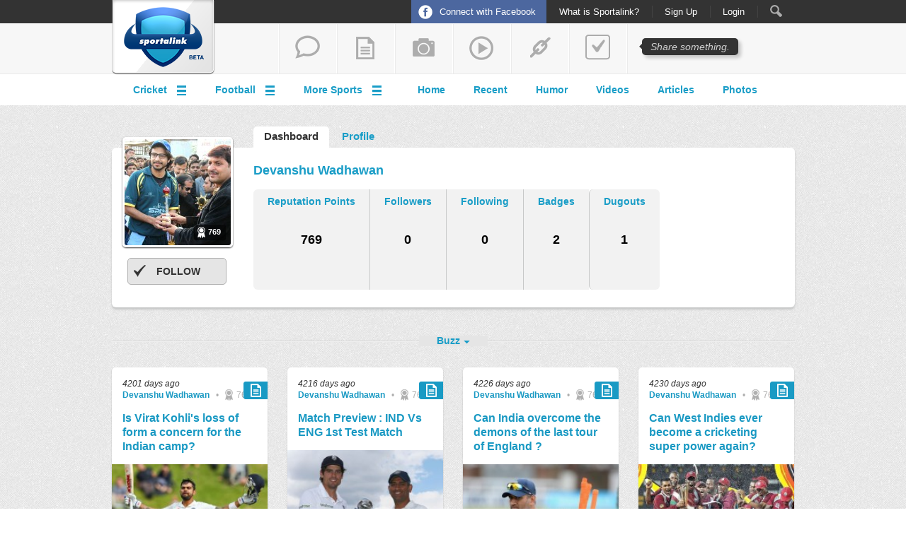

--- FILE ---
content_type: text/html; charset=UTF-8
request_url: http://www.sportalink.com/user/devanshu_wadhawan
body_size: 12156
content:
<!DOCTYPE html>
<html lang="en">
<head>
    <meta content="text/html;charset=utf-8" http-equiv="Content-Type">
    <meta content="utf-8" http-equiv="encoding">
    <meta name="google-site-verification" content="SxqUacbALUFg0JhZCeVO-WdpTkrA-I5BYe__9Bo0ESA" />
    
                <title>Welcome to Sportalink</title>            <meta charset="utf-8" />
            <meta name="robots" content="index,follow" />
            <meta name="googlebot" content="index,follow" />
            <meta name="keywords" content="Sportalink | Sports News | Live Scores | Sports Schedules" />            <meta name="description" content="Sportalink - Hangout place for sports fans" />            <meta property="og:title" content="Welcome to Sportalink"/>
            <meta property="og:type" content="website"/>
            <meta property="og:url" content="http://www.sportalink.com/user/devanshu_wadhawan"/>
            <meta property="og:image" content="http://dressingroom.sportalink.com/sportalink_logo.jpg"/>
            <meta property="og:site_name" content="Sportalink"/>
            <meta property="fb:app_id" content="336917439742064"/>
            <meta property="og:description" content="Sportalink - Hangout place for sports fans"/>
            <link rel="image_src" href="http://dressingroom.sportalink.com/sportalink_logo.jpg" />
        <link rel="shortcut icon" href="http://www.sportalink.com/assets/inc/favicon.ico"/>
    <link type="text/css" rel="stylesheet" href="http://www.sportalink.com/assets/inc/styles/styles.css?105"/>
      <!--[if lt IE 9]>
    	 <script type="text/javascript" src="http://www.sportalink.com/assets/inc/js/html5.js?11"></script>
    <![endif]-->
	<!--[if lte IE 8]>
             <link type="text/css" rel="stylesheet" href="http://www.sportalink.com/assets/inc/styles/styles-ie.css"/>
    	 <script type="text/javascript" src="http://www.sportalink.com/assets/inc/js/html5.js?11"></script>
	<![endif]-->
	<!--[if IE 7]>
         <link type="text/css" rel="stylesheet" href="http://www.sportalink.com/assets/inc/styles/styles-ie7.css"/>
	<![endif]-->
	<!--[if IE 6]>
    <link type="text/css" rel="stylesheet" href="http://www.sportalink.com/assets/inc/styles/styles-ie6.css"/>
        <script type="text/javascript" src="http://www.sportalink.com/assets/inc/js/pngfix.js"></script>
	<![endif]-->
<script type="text/javascript">

  var _gaq = _gaq || [];
  _gaq.push(['_setAccount', 'UA-38570524-1']);
  _gaq.push(['_setDomainName', 'www.sportalink.com']);
  _gaq.push(['_trackPageview']);

  (function() {
    var ga = document.createElement('script'); ga.type = 'text/javascript'; ga.async = true;
    ga.src = ('https:' == document.location.protocol ? 'https://ssl' : 'http://www') + '.google-analytics.com/ga.js';
    var s = document.getElementsByTagName('script')[0]; s.parentNode.insertBefore(ga, s);
  })();
</script>
<script type="text/javascript">
var fb_param = {};
fb_param.pixel_id = '6006809195806';
fb_param.value = '0.00';
(function(){
  var fpw = document.createElement('script');
  fpw.async = true;
  fpw.src = '//connect.facebook.net/en_US/fp.js';
  var ref = document.getElementsByTagName('script')[0];
  ref.parentNode.insertBefore(fpw, ref);
})();
</script>
<noscript><img height="1" width="1" alt="" style="display:none" src="https://www.facebook.com/offsite_event.php?id=6006809195806&amp;value=0" /></noscript>
</head><body>
<noscript>
	<h1 style="color:#fff;margin-left:38%;padding-top:8px;">You need to enable Javascript.</h1>
	<style type="text/css">
		#wrap-all { display:none; }
	</style>
</noscript>
<div id="wrap-all">
<div id="fb-root"></div>
<script>(function(d, s, id) {
  var js, fjs = d.getElementsByTagName(s)[0];
  if (d.getElementById(id)) return;
  js = d.createElement(s); js.id = id;
  js.src = "//connect.facebook.net/en_GB/all.js#xfbml=1";
  fjs.parentNode.insertBefore(js, fjs);
}(document, 'script', 'facebook-jssdk'));</script>
<script>!function(d,s,id){var js,fjs=d.getElementsByTagName(s)[0];if(!d.getElementById(id)){js=d.createElement(s);js.id=id;js.src="//platform.twitter.com/widgets.js";fjs.parentNode.insertBefore(js,fjs);}}(document,"script","twitter-wjs");</script>
<!-- Popup Box -->
<div id="popup-overlay"></div>
<div id="image-capture-send" style="display: none">http://www.sportalink.com/send_image</div>
<div id="profile-capture-send" style="display: none">http://www.sportalink.com/send_profile_image</div>
<div id="dugout-profile-capture-send" style="display: none">http://www.sportalink.com/send_dugout_profile_image</div>
<div id="user-access-links" style="display: none"><a href="http://www.sportalink.com/connect_facebook?ref_url=http%3A%2F%2Fwww.sportalink.com%2Fuser%2Fdevanshu_wadhawan" class="fbconnect-main-button">Signup with Facebook</a></div>

<div id="image-capture-output" style="display: none">http://www.sportalink.com/assets/images/users/staging</div>
<div id="first-time-msg" style="display: none;">Welcome to Sportalink.<br><br>Sportalink is a social platform for die-hard sports fans.<br><br>Please take a <a href="http://www.sportalink.com/intro" target="_blank">quick tour</a> to get up and running on Sportalink and learn how you can WIN EXCITING CRICKET MERCHANDISE in April and May this year.<br><br>Excited? Lets get on with the tour right away.<br><br>Once you are done, come back and join the fun.</div>

<div id="page-capture" style="display: none">user</div>

<div id="popup-message-modal">
	<div class="popup-modal-heading">
		<h3>NOTIFICATION</h3>
		<a href="#" id="popup-message-modal-close">Close</a>
	</div>
	<div class="popup-modal-content">
		<p></p>
                <div class="share-error-post"></div>
	</div>
	<div class="popup-modal-actions">
                <input type="submit" name="yes" value="OK" id="modal-flag-ok-btn" class="button" />
	</div>
</div>



<div id="popup-modal">
	<div class="popup-modal-heading">
		<h3>NOTIFICATION</h3>
		<a href="#" id="popup-modal-close">Close</a>
	</div>
	<div class="popup-modal-content">
		<p></p>
                <div class="share-error-post"></div>
            <div class="enter-load-show" style="display:none;position:relative;min-height:160px" >
                <img src="http://www.sportalink.com/assets/inc/images/sb.gif" style="position:absolute;top:30%;left:35%;z-index: 999999;"/>
            </div>
	</div>
	<div class="popup-modal-actions">
                <form action="http://www.sportalink.com/remove/item" method="post" accept-charset="utf-8">
                <input type="submit" name="yes" value="yes" id="modal-yes-btn" class="button" />
                <input type="submit" name="no" value="no" id="modal-no-btn" class="button" />
                </form>	</div>
</div>

<!-- Delete Popup -->

<div id="popup-flag-modal">
	<div class="popup-modal-heading">
		<h3>NOTIFICATION</h3>
		<a href="#" id="popup-flag-modal-close">Close</a>
	</div>
	<div class="popup-modal-content">
		<p></p>
                <div class="share-error-post"></div>
            <div class="enter-load-show" style="display:none;position:relative;min-height:160px" >
                <img src="http://www.sportalink.com/assets/inc/images/sb.gif" style="position:absolute;top:30%;left:35%;z-index: 999999;"/>
            </div>
	</div>
	<div class="popup-modal-actions">
                <form action="http://www.sportalink.com/flag/item" method="post" accept-charset="utf-8">
                <input type="submit" name="yes" value="yes" id="modal-flag-yes-btn" class="button" />
                <input type="submit" name="no" value="no" id="modal-flag-no-btn" class="button" />
                </form>	</div>
</div>

<!-- Flag Popup -->


<!-- Log In Popup -->
<div id="login-box">
    <div class="login-content">
        <div class="popuplogo">Sportalink</div>
        <!--<h1 class="popupTitle">LOG IN </h1>-->
        <h1 class="popupTitle">LOG IN /</h1><h3 class="popupsmallTitle"><a href="javascript:ForgotPassword('')">forgot password?</a></h3>
        <a href="#" class="closepopup" id="closeloginpbtn">Close</a>

        <!-- Login Form -->
        <div class="clear popupform" style="padding-left:120px;">
                <form action="http://www.sportalink.com/login/login_process" method="post" accept-charset="utf-8">
                <h3>email address</h3>
                <div class="popupinput">
                <input type="text" name="email" value="" id="email" class="clearValue"  />
                </div>
                <h3>password</h3>
                <div class="popupinput">
                <input type="password" name="password" value="" id="password" class="clearValue"  />
                </div>
                
                <input type="submit" name="submitlogin" value="" id="submitlogin" class="letmein-btn"  />
</form>        </div>
        <div class="enter-load-show" style="display:none;position:relative;min-height:160px;width:350px;clear:both;" >
            <img src="http://www.sportalink.com/assets/inc/images/sb.gif" style="position:absolute;top:15%;left:50%;z-index: 999999;"/>
        </div>
        <!-- and Login Form -->
    </div>
    
</div>
<!-- Log In Popup -->

<!-- ReSend Popup -->
<div id="resend-code-box">
    <div class="login-content">
        <div class="popuplogo">Sportalink</div>
        <h3 class="popupsmallTitle" style="padding-left:20px;">RESEND ACTIVATION CODE</h3>
        <a href="#" class="closepopup" id="closeresendpbtn">Close</a>

        <!-- Login Form -->
        <div class="clear popupform" style="padding-left:30px;">
                <form action="http://www.sportalink.com/activate_user/resend_activation_form" method="post" accept-charset="utf-8">
                <h3>email address used for signup</h3>
                <div class="popupinput">
                <input type="text" name="resendemail" value="" id="resendemail" class="clearValue"  />
                </div>
                
                <input type="submit" name="submitresend" value="" id="submitresendid" class="letmein-btn"  />
                
<input type="hidden" name="sendcode" value="sendcode" />
</form>        </div>
        <div class="enter-load-show" style="display:none;position:relative;min-height:160px;width:350px;clear:both;" >
            <img src="http://www.sportalink.com/assets/inc/images/sb.gif" style="position:absolute;top:15%;left:27%;z-index: 999999;"/>
        </div>
        <!-- and Login Form -->
    </div>
</div>
<!-- Resend Popup -->

<!-- Forgot Password Popup -->
<div id="forgot-password-box">
    <div class="login-content">
        <div class="popuplogo">Sportalink</div>
        <h3 class="popupsmallTitle" style="padding-left:20px;">SEND PASSWORD RESET EMAIL</h3>
        <a href="#" class="closepopup" id="closeforgotpbtn">Close</a>

        <!-- Login Form -->
        <div class="clear popupform" style="padding-left:30px;">
                <form action="http://www.sportalink.com/activate_user/resend_password_form" method="post" accept-charset="utf-8">
                <h3>Enter your registered email</h3>
                <div class="popupinput">
                <input type="text" name="resendpassword" value="" id="resendpassword" class="clearValue"  />
                </div>
                
                <input type="submit" name="submitresendpassword" value="" id="submitresendpasswordid" class="letmein-btn"  />
                
<input type="hidden" name="sendcode" value="sendcode" />
</form>        </div>
        <div class="enter-load-show" style="display:none;position:relative;min-height:160px;width:350px;clear:both;" >
            <img src="http://www.sportalink.com/assets/inc/images/sb.gif" style="position:absolute;top:15%;left:27%;z-index: 999999;"/>
        </div>
        <!-- and Login Form -->
    </div>
</div>
<!-- Forgot Password Popup -->

<!-- Sign Up Popup -->
<div id="signup-box">
    <div class="signup-content">
        <div class="popuplogo">Sportalink</div>
        <h1 class="popupTitle">SIGN UP /</h1><h3 class="popupsmallTitle"><a href="javascript:ReSend('')">resend activation code</a></h3>
        <a href="#" class="closepopup" id="closesignupbtn">Close</a>

        <!-- Sign Up Form -->
        <div class="clear popupform" style="padding-left:100px;">
              <form action="http://www.sportalink.com/signup/create_user" method="post" accept-charset="utf-8">
              <h3>first name</h3>
              <div class="popupinput">
              <input type="text" name="signup_firstname" value="" id="signup_firstname" class="clearValue" maxlength="100"  />
              </div>
              <h3>last name</h3>
              <div class="popupinput">
              <input type="text" name="signup_lastname" value="" id="signup_lastname" class="clearValue" maxlength="100"  />
              </div>
              <h3>email address</h3>
              <div class="popupinput">
              <input type="text" name="signup_email" value="" id="signup_email" class="clearValue" maxlength="100"  />
              </div>
              <h3>password</h3>
              <div class="popupinput">
              <input type="password" name="signup_password" value="" id="signup_password" class="clearValue" maxlength="100"  />
              </div>
              <input type="submit" name="let-me-in" value="" id="submitsignup" class="letmein-btn" />
            </form>
        </div>
        <div class="enter-load-show" style="display:none;position:relative;min-height:160px;width:350px;clear:both;" >
            <img src="http://www.sportalink.com/assets/inc/images/sb.gif" style="position:absolute;top:15%;left:50%;z-index: 999999;"/>
        </div>
        <!-- and Sign Up Form -->

    </div>
</div>
<!-- Sign Up Popup -->


        <!-- Search Form -->
	<div id="search-bar">
		<div class="wrapper">
                    <form action="http://www.sportalink.com/search_results" method="get" accept-charset="utf-8">
<input type="text" name="query" value="Search within Sportalink" id="query" class="text searchclearValue lookupbuzz"  />
<input type="submit" class="submit" name="searchval" value="" />                                <p id="search-bar-close"><a href="#" class="search-bar-close">Close</a></p>	
                                <div id="search-bar-filter">
                                    <a href="#" id="SearchChangeButton">Change</a>
                                    <div id="SearchChangeMenu" class="dropdown">
                                            <ul>
                                                    <li><a href="#" id="SearchBuzz">Buzz</a></li>
                                                    <li><a href="#" id="SearchUsers">Users</a></li>
                                                    <li><a href="#" id="SearchDugouts">Dugouts</a></li>
                                            </ul>
                                    </div>
                                </div>
				</form>                    
                    
                    
                    
                    
<!--			<form method="get" action="#">
				<label for="search-input">Search SportaLink.com</label>
				<input type="text" class="text" name="search" id="search-input" placeholder="Search SportaLink.com" />
				<input type="submit" class="submit" value="Search" />
				<p id="search-bar-close"><a href="#" class="search-bar-close">Close</a></p>	
				<div id="search-bar-filter">
					<a href="#" id="SearchChangeButton">Change</a>
					<div id="SearchChangeMenu" class="dropdown">
						<ul>
							<li><a href="#">Buzz</a></li>
							<li><a href="#">Users</a></li>
							<li><a href="#">Dugouts</a></li>
						</ul>
					</div>
				</div>		
			</form>-->
		</div>
	</div>
	<!-- end Search Form -->

   <header id="page-header">
		<div class="wrapper">
                        
<!--                    <nav id="member-nav">
				<ul>
					<li><a href="#" class="search search-bar-toggle">Search</a></li>
					<li><a href="#" class="notifications">Notifications <span>12</span></a></li>
					<li><a href="#" class="username">Username</a></li>
					<li><a href="#" class="logout">Logout</a></li>
				</ul>
			</nav>-->
                    
                       
                            <!-- Login Navigation -->
			<nav id="member-nav">
                                <!--<div style="position:absolute;top:5px;left:165px;" class="fb-like" data-href="https://www.facebook.com/sportalink" data-send="false" data-layout="button_count" data-width="100" data-show-faces="false"></div>-->
                                <!--<div style="position:absolute;top:5px;left:265px;"><a href="https://twitter.com/sportalink" class="twitter-follow-button" data-show-screen-name="false" data-show-count="false" data-lang="en">Follow</a></div>-->
				<ul>    
                                        <li class="no-padding"><a href="http://www.sportalink.com/connect_facebook?ref_url=http%3A%2F%2Fwww.sportalink.com%2Fuser%2Fdevanshu_wadhawan" class="facebook-connect">Connect with Facebook</a></li><li><a href="http://www.sportalink.com/intro" class="username">What is Sportalink?</a></li><li><a href="javascript:SignUp('')" class="username">Sign Up</a></li><li><a href="javascript:LogIn('')" class="username">Login</a></li>                                        <li><a href="#" title="Search" class="search search-bar-toggle">Search</a></li>
				</ul>	
			</nav>
			<!-- end Login Navigation -->

                         
                        <h1 id="logo"><a href="http://www.sportalink.com/">Sportalink</a></h1>
                        			
                        
                        
			<!-- Search Form -->
                        			<!-- and Search Form -->
		
		</div>
    </header><!-- Share Bar -->
                <div id="header-share">
		<div class="wrapper">
			<nav id="share-nav">
<!--				<ul>
                                        <li><a href="#" class="share-question no-login" title="add a text">add a text</a></li>
                                        <li><a href="#" class="share-video no-login" title="share a video">share a video</a></li>
					<li><a href="#" class="share-link no-login" title="share a link">share a link</a></li>
				</ul>
				<p class="tooltip" style="right:80px;" title="Click the tabs on the left to share">Share something.<span class="arrow"></span></p>-->
                                <ul>
                                        <li><a href="#" class="share-question no-login" title="start a thread">start a thread</a></li>
					<li><a href="#" class="share-text no-login" title="add a blog post">add a blog post</a></li>
					<li><a href="#" class="share-photo no-login" title="add a photo">add a photo</a></li>
					<li><a href="#" class="share-video no-login" title="share a video">share a video</a></li>
					<li><a href="#" class="share-link no-login" title="share a link">share a link</a></li>
					<li><a href="#" class="share-agreedisagree no-login" title="add a poll">add a poll</a></li>
				</ul>
                                <p class="tooltip" title="Click the tabs on the left to share">Share something.<span class="arrow"></span></p>
                                <!--<p class="tooltiponleft" style="right:680px;" title="Click here to participate in the 20-20 Contest"><a href="http://www.sportalink.com/share/11083944/20-20-contest-grand-prize">20-20 Contest</a></p>-->
                                <!--<p class="tooltiptopten" title="Click the tabs on the left to see the top 10" style="display:none;">Top 10 of the day<span class="arrow"></span></p>-->
			</nav>
		</div>
                <div class="val-suggestion" style="display:none">http://www.sportalink.com/autocomplete/suggestions</div>
                <div class="page-capture-send" style="display:none">nosend</div>
	</div>
        	<!-- and Share Bar -->



                <!-- share text -->

                                <div id="share-text-content" class="share-bar">
					<form action="http://www.sportalink.com/set_content/for_form_text" enctype="multipart/form-data" method="post" accept-charset="utf-8">
					
						<div class="content-fields">

                                                        <div class="field catch-image">
							</div>

                                                        <div class="field">
								<label for="title1">Blog Title *</label>
                                                                <input type="text" name="title1" value="" id="title1" class="text" maxlength="200"  />
							</div>

                                                        

							<div class="field">
								<label for="post1">Post *</label>
                                                                <textarea name="post1" cols="40" rows="25" id="post1" ></textarea>
                                                                <div class="share-error-post"></div>
							</div>





							<div class="field">
                                                                <label for="adda1">Dugout *</label><a href="#" class="ask-dugout" style="text-decoration: underline;padding-left: 10px; padding-bottom: 10px;font-style: italic;color:#BCBCBC;">(What's a dugout?)</a><input type="text" name="adda1" value="" id="adda1" class="text" maxlength="120"  />
                                                            <div class="enter-load-show" style="display:none;position:relative;min-height:160px" >
                                                                <img src="http://www.sportalink.com/assets/inc/images/sb.gif" style="position:absolute;top:30%;left:35%;z-index: 999999;"/>
                                                            </div>
							</div>
                                                        <div class="field">
                                                                                                                                <input type="submit" name="addtextsubmit" class="submit" value="Create a Post" />
                                                                <input type="button" name="addtextcancel" class="cancel" value="Cancel" />
                                                                                                                        </div>

						</div>

					</form>
				</div>
				<!-- end share text -->

				<!-- share photo -->
				<div id="share-photo-content" class="share-bar">
					<form action="http://www.sportalink.com/set_photo" enctype="multipart/form-data" method="post" accept-charset="utf-8">

						<div class="content-fields">

                                                        <div class="field catch-image">
							</div>

                                                        <div class="field">
								<label for="title2">Photo Title *</label>
                                                                <input type="text" name="title2" value="" id="title2" class="text" maxlength="200"  />
							</div>

                                                                                                                <div class="field">
								<label for="caption2">Add a note (optional)</label>
								<textarea name="caption2" cols="40" rows="5" id="caption2" ></textarea>
                                                                <div class="share-error-post"></div>
							</div>

							<div class="field">
                                                                <label for="adda2">Dugout *</label><a href="#" class="ask-dugout" style="text-decoration: underline;padding-left: 10px; padding-bottom: 10px;font-style: italic;color:#BCBCBC;">(What's a dugout?)</a><input type="text" name="adda2" value="" id="adda2" class="text" maxlength="120"  />
<!--								<label for="adda2">Dugout</label>
								<input type="text" class="text" name="adda2" id="adda2" />-->
                                                            <div class="enter-load-show" style="display:none;position:relative;min-height:160px" >
                                                                <img src="http://www.sportalink.com/assets/inc/images/sb.gif" style="position:absolute;top:30%;left:35%;z-index: 999999;"/>
                                                            </div>
							</div>

                                                         <div class="field">
                                                                                                                                <input type="submit" name="addtextsubmit" class="submit" value="Add a Photo" />
                                                                <input type="button" name="addtextcancel" class="cancel" value="Cancel" />
                                                                                                                        </div>

						</div>

					</form>
				</div>
				<!-- end share photo -->

				<!-- share video -->
				<div id="share-video-content" class="share-bar">
					<form action="http://www.sportalink.com/set_video" method="post" accept-charset="utf-8">

						<div class="content-fields">

							<div class="field">
								<label for="videourl3">Video URL&nbsp;</label>
								<label for="videourl3">(please paste the Youtube url you want to share) *</label>
                                                                <input type="text" name="videourl3" value="" id="videourl3" class="text catchvidPaste" maxlength="1000"  />
                                                                <div class="load-show" style="display:none;position:relative;min-height:160px" >
                                                                    <img src="http://www.sportalink.com/assets/inc/images/sb.gif" style="position:absolute;top:30%;left:35%;z-index: 999999;"/>
                                                                </div>
							</div>

							<div class="field parsed-content">

								<div class="images">
									<p class="controls">
										<a href="#" class="prev" title="Previous">Previous</a>
										<span class="total">1/5</span>
										<a href="#" class="next" title="Next">Next</a>
									</p>
								</div>

								<div class="content">
                                                                        <div class="label" style="padding-bottom: 10px;font-style: italic;color:#BCBCBC;"></div>
									<div class="title edit"></div>
									<div class="description edit_area"></div>
								</div>

							</div>

                                                                                                                <div class="field">
								<label for="caption3">Add a note (optional)</label>
								<textarea name="caption3" cols="40" rows="5" id="caption3" ></textarea>
                                                                <div class="share-error-post"></div>
							</div>

							<div class="field">
                                                                <label for="adda3">Dugout *</label><a href="#" class="ask-dugout" style="text-decoration: underline;padding-left: 10px; padding-bottom: 10px;font-style: italic;color:#BCBCBC;">(What's a dugout?)</a><input type="text" name="adda3" value="" id="adda3" class="text" maxlength="120"  />
                                                            <div class="enter-load-show" style="display:none;position:relative;min-height:160px" >
                                                                <img src="http://www.sportalink.com/assets/inc/images/sb.gif" style="position:absolute;top:30%;left:35%;z-index: 999999;"/>
                                                            </div>
							</div>

                                                         <div class="field">
                                                                                                                                <input type="submit" name="addtextsubmit" class="submit" value="Share a Video" />
                                                                <input type="button" name="addtextcancel" class="cancel" value="Cancel" />
                                                                                                                        </div>

						</div>


					</form>
				</div>
				<!-- end share video -->

				<!-- share link -->
				<div id="share-link-content" class="share-bar">
					<form action="http://www.sportalink.com/set_link" method="post" accept-charset="utf-8">

						<div class="content-fields">

							<div class="field">
								<label for="link4">Link&nbsp;</label>
								<label for="link4">(please paste the link you want to share) *</label>
                                                                <input type="text" name="link4" value="" id="link4" class="text catchPaste" maxlength="1000"  />
                                                                <div class="load-show" style="display:none;position:relative;min-height:160px" >
                                                                    <img src="http://www.sportalink.com/assets/inc/images/sb.gif" style="position:absolute;top:30%;left:35%;z-index: 999999;"/>
                                                                </div>
							</div>

							<div class="field parsed-content">

								<div class="images">
									<p class="controls">
										<a href="#" class="prev" title="Previous">Previous</a>
										<span class="total">1/5</span>
										<a href="#" class="next" title="Next">Next</a>
									</p>
                                                                        <a href="#" style="padding-left: 15px;" class="delete" >remove image</a>
								</div>

								<div class="content">
                                                                        <div class="label" style="padding-bottom: 10px;font-style: italic;color:#BCBCBC;"></div>
									<div class="title edit"></div>
									<div class="description edit_area"></div>
								</div>

							</div>

                                                        <div class="field">
								<label for="caption4">Add a note (optional)</label>
								<textarea name="caption4" cols="40" rows="5" id="caption4" ></textarea>
                                                                <div class="share-error-post"></div>
							</div>

							<div class="field">
                                                                <label for="adda4">Dugout *</label><a href="#" class="ask-dugout" style="text-decoration: underline;padding-left: 10px; padding-bottom: 10px;font-style: italic;color:#BCBCBC;">(What's a dugout?)</a><input type="text" name="adda4" value="" id="adda4" class="text" maxlength="120"  />
                                                            <div class="enter-load-show" style="display:none;position:relative;min-height:160px" >
                                                                <img src="http://www.sportalink.com/assets/inc/images/sb.gif" style="position:absolute;top:30%;left:35%;z-index: 999999;"/>
                                                            </div>
							</div>

                                                         <div class="field">
                                                                                                                                <input type="submit" name="addtextsubmit" class="submit" value="Share a link" />
                                                                <input type="button" name="addtextcancel" class="cancel" value="Cancel" />
                                                                                                                        </div>

						</div>

					</form>
				</div>
				<!-- end share link -->

				<!-- share question -->
				<div id="share-question-content" class="share-bar">
					<form action="http://www.sportalink.com/set_question" method="post" accept-charset="utf-8">

						<div class="content-fields">

							<div class="field">
								<label for="question5">Text *</label>
								<textarea name="question5" cols="40" rows="5" id="question5" ></textarea>
                                                                <div class="share-error-post"></div>
							</div>

							<div class="field">
                                                                <label for="adda5">Dugout *</label><a href="#" class="ask-dugout" style="text-decoration: underline;padding-left: 10px; padding-bottom: 10px;font-style: italic;color:#BCBCBC;">(What's a dugout?)</a><input type="text" name="adda5" value="" id="adda5" class="text" maxlength="120"  />
                                                            <div class="enter-load-show" style="display:none;position:relative;min-height:160px" >
                                                                <img src="http://www.sportalink.com/assets/inc/images/sb.gif" style="position:absolute;top:30%;left:35%;z-index: 999999;"/>
                                                            </div>
							</div>

                                                         <div class="field">
                                                                                                                                <input type="submit" name="addtextsubmit" class="submit" value="Add a Text" />
                                                                <input type="button" name="addtextcancel" class="cancel" value="Cancel" />
                                                                                                                        </div>

						</div>

					</form>
				</div>
				<!-- end share question -->

                                <!-- share answer -->
				<div id="share-answer-content" class="share-bar">
					<form action="http://www.sportalink.com/set_answer" method="post" accept-charset="utf-8">

						<div class="content-fields">

                                                        <div class="field parsed-content">

                                                                <label>Question</label>
								<div class="content">
									<div class="title">
                                                                            Question.
                                                                        </div>
								</div>

							</div>


                                                        <div class="field">
								<label for="answer6">Answer</label>
								<textarea name="answer6" cols="40" rows="10" id="answer6" class="cleditor" ></textarea>
                                                                <div class="share-error-post"></div>
							</div>

							<div class="field">
								<label for="adda6">Dugout</label>
								<input type="text" class="text" name="adda6" id="adda6" />
                                                            <div class="enter-load-show" style="display:none;position:relative;min-height:160px" >
                                                                <img src="http://www.sportalink.com/assets/inc/images/sb.gif" style="position:absolute;top:30%;left:35%;z-index: 999999;"/>
                                                            </div>
							</div>

                                                         <div class="field">
                                                                                                                                <input type="submit" name="addtextsubmit" class="submit" value="Add an Answer" />
                                                                <input type="button" name="addtextcancel" class="cancel" value="Cancel" />
                                                                                                                        </div>

						</div>

					</form>
				</div>
				<!-- end share answer -->

                                <!-- share agree/disagree -->
				<div id="share-agreedisagree-content" class="share-bar">
                                        					<form action="http://www.sportalink.com/set_poll" enctype="multipart/form-data" method="post" accept-charset="utf-8">

						<div class="content-fields">

                                                        <div class="field catch-image">
							</div>

<!--                                                        <div class="field">
								<label for="file2">Select photo</label>
                                                                <input type="hidden" name="MAX_FILE_SIZE" value="2000000">
                                                                <input type="file" class="text" name="file2" id="file2" />
							</div>-->

							<div class="field">
								<label for="question7">Agree-Disagree Poll *</label>
								<textarea name="question7" id="question7" rows="2"></textarea>
                                                                <div class="share-error-post"></div>
							</div>

							<div class="field">
                                                                <label for="adda7">Dugout *</label><a href="#" class="ask-dugout" style="text-decoration: underline;padding-left: 10px; padding-bottom: 10px;font-style: italic;color:#BCBCBC;">(What's a dugout?)</a><input type="text" name="adda7" value="" id="adda7" class="text" maxlength="120"  />
                                                            <div class="enter-load-show" style="display:none;position:relative;min-height:160px" >
                                                                <img src="http://www.sportalink.com/assets/inc/images/sb.gif" style="position:absolute;top:30%;left:35%;z-index: 999999;"/>
                                                            </div>
							</div>

                                                         <div class="field">
                                                                                                                                <input type="submit" name="addtextsubmit" class="submit" value="Add a Poll" />
                                                                <input type="button" name="addtextcancel" class="cancel" value="Cancel" />
                                                                                                                        </div>

						</div>

					</form>
				</div>
				<!-- end share agree/disagree -->

                                                                <div id="header-menus">
                                    <div class="wrapper">

                                            <ul id="header-menus-toggles">
                                                    <li>
                                                            <a href="#" class="toggle"><strong>Cricket</strong></a>
                                                            <ul class="submenu">
                                                                                                                                        <li><a href="http://www.sportalink.com/dugout/11082078/cricket">Cricket Home</a></li>
                                                                                                                                        <li><a href="http://www.sportalink.com/dugout/11082138/indiacricketteam">India - Cricket Team</a></li>
                                                                                                                                        <li><a href="http://www.sportalink.com/dugout/11082361/australiacricketteam">Australia - Cricket Team</a></li>
                                                                                                                                        <li><a href="http://www.sportalink.com/dugout/11082414/southafricacricket">SA - Cricket Team</a></li>
                                                                                                                                        <li><a href="http://www.sportalink.com/dugout/11082607/pakistancricket">Pakistan - Cricket Team</a></li>
                                                                                                                                        <li><a href="http://www.sportalink.com/dugout/11081982/sachintendulkar">Sachin Tendulkar</a></li>
                                                                                                                                        <li><a href="http://www.sportalink.com/dugout/11082065/msdhoni">MS Dhoni</a></li>
                                                                                                                                        <li><a href="http://www.sportalink.com/dugout/11081983/indiaaustraliaseries2013">Ind vs AUS</a></li>
                                                                                                                                        <li><a href="http://www.sportalink.com/dugout/11082800/pakistanvssouthafrica">SA vs PAK</a></li>
                                                            </ul>
                                                    </li>
                                                    <li>
                                                            <a href="#" class="toggle"><strong>Football</strong></a>
                                                            <ul class="submenu">
                                                                                                                                        <li><a href="http://www.sportalink.com/dugout/11081996/football">Football Home</a></li>
                                                                                                                                        <li><a href="http://www.sportalink.com/dugout/11082009/englishpremierleague">English Premier League</a></li>
                                                                                                                                        <li><a href="http://www.sportalink.com/dugout/11082041/championsleague-football">Champions League</a></li>
                                                                                                                                        <li><a href="http://www.sportalink.com/dugout/11082075/laliga">La Liga</a></li>
                                                                                                                                        <li><a href="http://www.sportalink.com/dugout/11082260/bundesliga">Bundesliga</a></li>
                                                                                                                                        <li><a href="http://www.sportalink.com/dugout/11082049/barcelona">Barcelona</a></li>
                                                                                                                                        <li><a href="http://www.sportalink.com/dugout/11082089/realmadrid">Real Madrid</a></li>
                                                                                                                                        <li><a href="http://www.sportalink.com/dugout/11082022/manchesterunited">Manchester United</a></li>
                                                                                                                                        <li><a href="http://www.sportalink.com/dugout/11082052/chelsea">Chelsea</a></li>
                                                                                                                                        <li><a href="http://www.sportalink.com/dugout/11082026/liverpool">Liverpool</a></li>
                                                                                                                                        <li><a href="http://www.sportalink.com/dugout/11082119/arsenal">Arsenal</a></li>
                                                                                                                                        <li><a href="http://www.sportalink.com/dugout/11082122/bayernmunich">Bayern Munich</a></li>
                                                            </ul>
                                                    </li>
                                                    <li>
                                                            <a href="#" class="toggle"><strong>More Sports</strong></a>
                                                            <ul class="submenu">
                                                                                                                                        <li><a href="http://www.sportalink.com/dugout/11081999/tennis">Tennis</a></li>
                                                                                                                                        <li><a href="http://www.sportalink.com/dugout/11082124/formulaone-f1">F1</a></li>
                                                                                                                                        <li><a href="http://www.sportalink.com/dugout/11081997/wwe">WWE</a></li>
                                                                                                                                        <li><a href="http://www.sportalink.com/dugout/11082302/basketball">Basketball</a></li>
                                                                                                                                        <li><a href="http://www.sportalink.com/dugout/11082096/badminton">Badminton</a></li>
                                                            </ul>
                                                    </li>
                                            </ul>

                                            <ul id="header-menus-main">
                                                    <li><a href="http://www.sportalink.com/">Home</a></li>
                                                    <li><a href="http://www.sportalink.com/latest">Recent</a></li>
                                                                                                        <li><a href="http://www.sportalink.com/dugout/11082070/sportshumor">Humor</a></li>
                                                    <li><a href="http://www.sportalink.com/filter?type=video">Videos</a></li>
                                                    <li><a href="http://www.sportalink.com/filter?type=text">Articles</a></li>
                                                    <li><a href="http://www.sportalink.com/filter?type=photo">Photos</a></li>
                                            </ul>

                                    </div>
                            </div>

                <!-- Not Registered -->
                <!--<div class="share-arrow-notr"></div>

                <div class="share-box-notr">

                    <div class="share-form-notr">
                      <form action="#" method="post">
                        <input type="text" name="share" value="Share on SportAdda" class="clearValue" />
                      </form>
                    </div>

                    <nav id="share-nav">
                    	<ul>
                            <li><a href="#" class="share-text-notr"></a></li>
                            <li><a href="#" class="share-photo-notr"></a></li>
                            <li><a href="#" class="share-video-notr"></a></li>
                            <li><a href="#" class="share-link-notr"></a></li>
                            <li><a href="#" class="share-question-notr"></a></li>
                        </ul>
                    </nav>

                </div>
                <h3 class="login-share"><a href="javascript:LogIn('')" title="Login to share">Login to share</a></h3>-->
                <!-- and Not Registered -->

<!--           </div>

        </div>-->
        <!-- end Share -->


    <!-- Page -->
    <article id="page-content">
	<div class="wrapper">
                
                <div id="change-password-box">
                <div class="login-content">
                    <div class="popuplogo">Sportalink</div>
                    <h3 class="popupsmallTitle" style="padding-left:20px;">Change your password</h3>
                    <a href="#" class="closepopup" id="closechangepswdpbtn">Close</a>

                    <!-- Login Form -->
                    <div class="clear popupform" style="padding-left:30px;">
                            <form action="http://www.sportalink.com/activate_user/change_password_form" method="post" accept-charset="utf-8">
                            <h3>Enter current password</h3>
                            <div class="popupinput">
                            <input type="password" name="oldpassword" value="" id="oldpasswordid" class="clearValue"  />
                            </div>
                            <h3>Set new password</h3>
                            <div class="popupinput">
                            <input type="password" name="changepassword" value="" id="changepasswordid" class="clearValue"  />
                            </div>

                            <input type="submit" name="submitchangepassword" value="" id="submitchangepasswordid" class="letmein-btn"  />
</form>                    </div>
                    <div class="enter-load-show" style="display:none;position:relative;min-height:160px;width:350px;clear:both;" >
                        <img src="http://www.sportalink.com/assets/inc/images/sb.gif" style="position:absolute;top:15%;left:27%;z-index: 999999;"/>
                    </div>
                    <!-- and Login Form -->
                </div>
            </div>
            
            
		<div id="user-profile">
			<div id="is-user-pic" style="display: none;">pic</div>
			<div id="profile-page" style="display: none;">no</div>
			<div id="sports-suggestions" style="display: none;">http://www.sportalink.com/autocomplete/sports_suggestions</div>
			<div id="teams-suggestions" style="display: none;">http://www.sportalink.com/autocomplete/teams_suggestions</div>
			<div id="players-suggestions" style="display: none;">http://www.sportalink.com/autocomplete/players_suggestions</div>
                        <div id="user-avatar-action">
				<p class="avatar">
					<a href="http://www.sportalink.com/user/devanshu_wadhawan">
                                            <img src="http://www.sportalink.com/assets/images/users/profile/devanshu_wadhawan_pic_1.jpg" width="150" height="150"/>
                                            					<span class="rating">769</span>
                                        </a>
				</p>
				<p class="user-action"><form action="http://www.sportalink.com/user_action/follow_response" method="post" accept-charset="utf-8">

<input type="hidden" name="userunq" value="devanshu_wadhawan" />
<input type="submit" name="follow_submit" class="user-action-button follow no-login" value="Follow" /></form></p>
			</div>		
			
			<div id="view-about" class="tab-content">
                                <a href="http://www.sportalink.com/user/devanshu_wadhawan"><h4>Devanshu Wadhawan</h4></a>
                                <ul id="adda-box-details" style="margin-top:20px">
				<li>
                                        <a href="http://www.sportalink.com/user/devanshu_wadhawan"><h6>Reputation Points</h6></a>
					<p class="number">769</p>
				</li>
				<li>
					<a href="http://www.sportalink.com/user/devanshu_wadhawan/followers/"><h6>Followers</h6></a>
					<p class="number">0</p>
				</li>
				<li>
					<a href="http://www.sportalink.com/user/devanshu_wadhawan/following/"><h6>Following</h6></a>
					<p class="number">0</p>
				</li>
                                                                <li>
					<a href="http://www.sportalink.com/user/devanshu_wadhawan/badges/"><h6>Badges</h6></a>
					<p class="number">2</p>
				</li>
                                				<li>
					<a href="http://www.sportalink.com/user/devanshu_wadhawan/dugouts/"><h6>Dugouts</h6></a>
					<!--<p class="number"></p>-->
					<p class="number">1</p>
				</li>													
                                </ul>
				
			</div>
			
			<div id="view-sports" class="tab-content" style="display: none">
                                <h4>Profile Id</h4>
                                <div class="text"><p><i>devanshu_wadhawan</i></p></div>
                                <br>
                                <h4>About</h4>
                                <div class="text">
                                        <p><i>A passionate Cricket lover. Studying Human resource Management at IIM Ranchi</i></p>				</div>
                                <br>
				<h4>Favorite Sports</h4>
				<div class="text">
                                        <p><i>Cricket, Tennis,</i></p>				</div>
                                <br>
                                <h4>Favorite Teams</h4>
				<div class="text">
					<p><i>Indian Cricket Team, Koklata Knight Riders - KKR, Chennai Super Kings - CSK,</i></p>				</div>
                                <br>
                                <h4>Favorite Players</h4>
				<div class="text">
					<p><i>Virat Kohli, MS Dhoni, AB de Villiers, Hashim Amla, Sachin Tendulkar,</i></p>				</div>
			</div>
			
			<ul id="user-profile-tabs">
				<li><a href="#view-about">Dashboard</a></li>
				<li><a href="#view-sports">Profile</a></li>
			</ul>
			
                        					
		</div><div class="buzz-heading">
        <div class="inline">
                
                <a href="#" id="BuzzChangeButton">Buzz</a>                    
                                                    <div id="BuzzChangeMenu" class="dropdown">
                            <ul>
                                    <li><a href="http://www.sportalink.com/user/devanshu_wadhawan/filter?type=text">Blog</a></li>
                                    <li><a href="http://www.sportalink.com/user/devanshu_wadhawan/filter?type=video">Video</a></li>
                                    <li><a href="http://www.sportalink.com/user/devanshu_wadhawan/filter?type=photo">Photo</a></li>
                                                                        <li><a href="http://www.sportalink.com/user/devanshu_wadhawan/filter?type=opinion">Poll</a></li>
                                    <li><a href="http://www.sportalink.com/user/devanshu_wadhawan/filter?type=question">Thread</a></li>
                                    <li><a href="http://www.sportalink.com/user/devanshu_wadhawan">All</a></li>
                            </ul>
                    </div>
                                                        </div>
</div>

<div id="feeds-small"><div class="rel_items_column" id="first_multi_col">                        <div class="feed-content-two-col">
                                <div class="heading">
                                        <div class="info">
                                                <p>
                                                    <em>
                                                        4201 days ago                                                    </em>
                                                </p>
                                                <p><a href="http://www.sportalink.com/user/devanshu_wadhawan">Devanshu Wadhawan</a> <span class="bull">&bull;</span> <span class="rating">769</span></p>
                                        </div>
                                        <span class="icontype text">Text</span>
                                </div>
                                <div class="body">
                                        <div class="text">
                                                                                        <h3><a href="http://www.sportalink.com/share/11087524/is-virat-kohlis-loss-of-form-a-concern-for-the-in">Is Virat Kohli's loss of form a concern for the Indian camp?</a></h3>
                                        </div>
                                        <p class="image-clip" style="max-height:200px;"><a href="http://www.sportalink.com/share/11087524/is-virat-kohlis-loss-of-form-a-concern-for-the-in"><img src="http://www.sportalink.com/assets/images/users/000/004/000004799_scl_thumb.jpg" alt="Is Virat Kohli's loss of form a concern for the Indian camp?" class="full-related-width"/></a></p>
                                </div>
                        </div>

                                            <div class="feed-content-two-col">
                                <div class="heading">
                                        <div class="info">
                                                <p>
                                                    <em>
                                                        4236 days ago                                                    </em>
                                                </p>
                                                <p><a href="http://www.sportalink.com/user/devanshu_wadhawan">Devanshu Wadhawan</a> <span class="bull">&bull;</span> <span class="rating">769</span></p>
                                        </div>
                                        <span class="icontype text">Text</span>
                                </div>
                                <div class="body">
                                        <div class="text">
                                                                                        <h3><a href="http://www.sportalink.com/share/11087479/can-bangladesh-ever-become-a-cricketing-superpower">Can Bangladesh ever become a Cricketing superpower?</a></h3>
                                        </div>
                                        <p class="image-clip" style="max-height:200px;"><a href="http://www.sportalink.com/share/11087479/can-bangladesh-ever-become-a-cricketing-superpower"><img src="http://www.sportalink.com/assets/images/users/000/004/000004757_scl_thumb.jpg" alt="Can Bangladesh ever become a Cricketing superpower?" class="full-related-width"/></a></p>
                                </div>
                        </div>

                                            <div class="feed-content-two-col">
                                <div class="heading">
                                        <div class="info">
                                                <p>
                                                    <em>
                                                        4253 days ago                                                    </em>
                                                </p>
                                                <p><a href="http://www.sportalink.com/user/devanshu_wadhawan">Devanshu Wadhawan</a> <span class="bull">&bull;</span> <span class="rating">769</span></p>
                                        </div>
                                        <span class="icontype text">Text</span>
                                </div>
                                <div class="body">
                                        <div class="text">
                                                                                        <h3><a href="http://www.sportalink.com/share/11087428/where-did-it-go-wrong-for-sunrisers-hyderabad-in-i">Where did it go wrong for SunRisers Hyderabad in IPL 2014</a></h3>
                                        </div>
                                        <p class="image-clip" style="max-height:200px;"><a href="http://www.sportalink.com/share/11087428/where-did-it-go-wrong-for-sunrisers-hyderabad-in-i"><img src="http://www.sportalink.com/assets/images/users/000/004/000004710_scl_thumb.jpg" alt="Where did it go wrong for SunRisers Hyderabad in IPL 2014" class="full-related-width"/></a></p>
                                </div>
                        </div>

                    </div> <div class="rel_items_column" id="second_multi_col">                        <div class="feed-content-two-col">
                                <div class="heading">
                                        <div class="info">
                                                <p>
                                                    <em>
                                                        4216 days ago                                                    </em>
                                                </p>
                                                <p><a href="http://www.sportalink.com/user/devanshu_wadhawan">Devanshu Wadhawan</a> <span class="bull">&bull;</span> <span class="rating">769</span></p>
                                        </div>
                                        <span class="icontype text">Text</span>
                                </div>
                                <div class="body">
                                        <div class="text">
                                                                                        <h3><a href="http://www.sportalink.com/share/11087511/match-preview-ind-vs-eng-1st-test-match">Match Preview : IND Vs ENG 1st Test Match</a></h3>
                                        </div>
                                        <p class="image-clip" style="max-height:200px;"><a href="http://www.sportalink.com/share/11087511/match-preview-ind-vs-eng-1st-test-match"><img src="http://www.sportalink.com/assets/images/users/000/004/000004786_scl_thumb.jpg" alt="Match Preview : IND Vs ENG 1st Test Match" class="full-related-width"/></a></p>
                                </div>
                        </div>

                                            <div class="feed-content-two-col">
                                <div class="heading">
                                        <div class="info">
                                                <p>
                                                    <em>
                                                        4240 days ago                                                    </em>
                                                </p>
                                                <p><a href="http://www.sportalink.com/user/devanshu_wadhawan">Devanshu Wadhawan</a> <span class="bull">&bull;</span> <span class="rating">769</span></p>
                                        </div>
                                        <span class="icontype text">Text</span>
                                </div>
                                <div class="body">
                                        <div class="text">
                                                                                        <h3><a href="http://www.sportalink.com/share/11087471/does-pankaj-singh-fully-deserves-his-inclusion-in">Does Pankaj Singh fully deserves his inclusion in the Test team?</a></h3>
                                        </div>
                                        <p class="image-clip" style="max-height:200px;"><a href="http://www.sportalink.com/share/11087471/does-pankaj-singh-fully-deserves-his-inclusion-in"><img src="http://www.sportalink.com/assets/images/users/000/004/000004749_scl_thumb.jpg" alt="Does Pankaj Singh fully deserves his inclusion in the Test team?" class="full-related-width"/></a></p>
                                </div>
                        </div>

                                            <div class="feed-content-two-col">
                                <div class="heading">
                                        <div class="info">
                                                <p>
                                                    <em>
                                                        4258 days ago                                                    </em>
                                                </p>
                                                <p><a href="http://www.sportalink.com/user/devanshu_wadhawan">Devanshu Wadhawan</a> <span class="bull">&bull;</span> <span class="rating">769</span></p>
                                        </div>
                                        <span class="icontype text">Text</span>
                                </div>
                                <div class="body">
                                        <div class="text">
                                                                                        <h3><a href="http://www.sportalink.com/share/11087404/the-eliminator-heart-says-mi-mind-says-csk">THE ELIMINATOR: Heart says MI, Mind says CSK</a></h3>
                                        </div>
                                        <p class="image-clip" style="max-height:200px;"><a href="http://www.sportalink.com/share/11087404/the-eliminator-heart-says-mi-mind-says-csk"><img src="http://www.sportalink.com/assets/images/users/000/004/000004687_scl_thumb.jpg" alt="THE ELIMINATOR: Heart says MI, Mind says CSK" class="full-related-width"/></a></p>
                                </div>
                        </div>

                    </div> <div class="rel_items_column" id="third_multi_col">                        <div class="feed-content-two-col">
                                <div class="heading">
                                        <div class="info">
                                                <p>
                                                    <em>
                                                        4226 days ago                                                    </em>
                                                </p>
                                                <p><a href="http://www.sportalink.com/user/devanshu_wadhawan">Devanshu Wadhawan</a> <span class="bull">&bull;</span> <span class="rating">769</span></p>
                                        </div>
                                        <span class="icontype text">Text</span>
                                </div>
                                <div class="body">
                                        <div class="text">
                                                                                        <h3><a href="http://www.sportalink.com/share/11087497/can-india-overcome-the-demons-of-the-last-tour-of">Can India overcome the demons of the last tour of England ?</a></h3>
                                        </div>
                                        <p class="image-clip" style="max-height:200px;"><a href="http://www.sportalink.com/share/11087497/can-india-overcome-the-demons-of-the-last-tour-of"><img src="http://www.sportalink.com/assets/images/users/000/004/000004774_scl_thumb.jpg" alt="Can India overcome the demons of the last tour of England ?" class="full-related-width"/></a></p>
                                </div>
                        </div>

                                            <div class="feed-content-two-col">
                                <div class="heading">
                                        <div class="info">
                                                <p>
                                                    <em>
                                                        4245 days ago                                                    </em>
                                                </p>
                                                <p><a href="http://www.sportalink.com/user/devanshu_wadhawan">Devanshu Wadhawan</a> <span class="bull">&bull;</span> <span class="rating">769</span></p>
                                        </div>
                                        <span class="icontype text">Text</span>
                                </div>
                                <div class="body">
                                        <div class="text">
                                                                                        <h3><a href="http://www.sportalink.com/share/11087454/chris-gayles-100th-test-the-most-destructive-bat">Chris Gayle's 100th Test: The most destructive batsmen Test cricket has ever seen?</a></h3>
                                        </div>
                                        <p class="image-clip" style="max-height:200px;"><a href="http://www.sportalink.com/share/11087454/chris-gayles-100th-test-the-most-destructive-bat"><img src="http://www.sportalink.com/assets/images/users/000/004/000004734_scl_thumb.jpg" alt="Chris Gayle's 100th Test: The most destructive batsmen Test cricket has ever seen?" class="full-related-width"/></a></p>
                                </div>
                        </div>

                                        
                        <div class="feed-content-two-col">
                                <div class="heading">
                                        <div class="info">
                                                <p>
                                                    <em>
                                                        4260 days ago                                                    </em>
                                                </p>
                                                <p><a href="http://www.sportalink.com/user/devanshu_wadhawan">Devanshu Wadhawan</a> <span class="bull">&bull;</span> <span class="rating">769</span></p>
                                        </div>
                                        <span class="icontype link">Link</span>
                                </div>
                                <div class="body">
                                        <div class="text">
                                                                                        <h3><a href="http://www.sportalink.com/share/11087396/m56-mi-vs-rr-man-of-the-match-corey-anderson">M56: MI vs RR– Man of the Match – Corey Anderson</a></h3>
                                        </div>
                                        <p class="image-clip" style="max-height:200px;"><a href="http://www.sportalink.com/share/11087396/m56-mi-vs-rr-man-of-the-match-corey-anderson"><img src="http://www.sportalink.com/assets/images/users/000/004/000004679_scl_thumb.jpeg" alt="M56: MI vs RR– Man of the Match – Corey Anderson" class="full-related-width"/></a></p>
                                </div>
                        </div>

                    </div> <div class="rel_items_column" id="fourth_multi_col" style="margin-right:0;">                        <div class="feed-content-two-col">
                                <div class="heading">
                                        <div class="info">
                                                <p>
                                                    <em>
                                                        4230 days ago                                                    </em>
                                                </p>
                                                <p><a href="http://www.sportalink.com/user/devanshu_wadhawan">Devanshu Wadhawan</a> <span class="bull">&bull;</span> <span class="rating">769</span></p>
                                        </div>
                                        <span class="icontype text">Text</span>
                                </div>
                                <div class="body">
                                        <div class="text">
                                                                                        <h3><a href="http://www.sportalink.com/share/11087487/can-west-indies-ever-become-a-cricketing-super-pow">Can West Indies ever become a cricketing super power again?</a></h3>
                                        </div>
                                        <p class="image-clip" style="max-height:200px;"><a href="http://www.sportalink.com/share/11087487/can-west-indies-ever-become-a-cricketing-super-pow"><img src="http://www.sportalink.com/assets/images/users/000/004/000004765_scl_thumb.jpg" alt="Can West Indies ever become a cricketing super power again?" class="full-related-width"/></a></p>
                                </div>
                        </div>

                                            <div class="feed-content-two-col">
                                <div class="heading">
                                        <div class="info">
                                                <p>
                                                    <em>
                                                        4249 days ago                                                    </em>
                                                </p>
                                                <p><a href="http://www.sportalink.com/user/devanshu_wadhawan">Devanshu Wadhawan</a> <span class="bull">&bull;</span> <span class="rating">769</span></p>
                                        </div>
                                        <span class="icontype text">Text</span>
                                </div>
                                <div class="body">
                                        <div class="text">
                                                                                        <h3><a href="http://www.sportalink.com/share/11087440/worst-xi-of-ipl-7">Worst XI of IPL 7</a></h3>
                                        </div>
                                        <p class="image-clip" style="max-height:200px;"><a href="http://www.sportalink.com/share/11087440/worst-xi-of-ipl-7"><img src="http://www.sportalink.com/assets/inc/images/sportalink_template_thumb.jpg" alt="Worst XI of IPL 7" class="full-related-width"/></a></p>
                                </div>
                        </div>

                                            <div class="feed-content-two-col">
                                <div class="heading">
                                        <div class="info">
                                                <p>
                                                    <em>
                                                        4263 days ago                                                    </em>
                                                </p>
                                                <p><a href="http://www.sportalink.com/user/devanshu_wadhawan">Devanshu Wadhawan</a> <span class="bull">&bull;</span> <span class="rating">769</span></p>
                                        </div>
                                        <span class="icontype text">Text</span>
                                </div>
                                <div class="body">
                                        <div class="text">
                                                                                        <h3><a href="http://www.sportalink.com/share/11087390/vijay-mallya-needs-prayers-to-win-an-ipl">Vijay Mallya needs prayers to win an IPL</a></h3>
                                        </div>
                                        <p class="image-clip" style="max-height:200px;"><a href="http://www.sportalink.com/share/11087390/vijay-mallya-needs-prayers-to-win-an-ipl"><img src="http://www.sportalink.com/assets/images/users/000/004/000004673_scl_thumb.jpg" alt="Vijay Mallya needs prayers to win an IPL" class="full-related-width"/></a></p>
                                </div>
                        </div>

                    </div>        </div>               
       <div class="load-show-ajax" style="display:none;position:relative;min-height:160px;float:left; width:100%;" >
            <img src="http://www.sportalink.com/assets/inc/images/sb.gif" style="position:absolute;top:8%;left:42%;z-index: 9999999;"/>
        </div>
       <p class="load-more-feeds no-login"><a href="#">Load more</a></p>       	</div>         </article>
        <!-- end Page --><footer id="footer">
        <div class="footer-content">
            <h3 id="footer-logo"><a href="http://www.sportalink.com/" title="Sportalink">Sportalink</a></h3>

			<nav id="footer-nav">
				<ul>
                                    <li><a href="http://www.sportalink.com/contactus">Contact Us</a></li>
                                    <li><a href="http://www.sportalink.com/tos">Terms of Service</a></li>
                                    <li><a href="http://www.sportalink.com/privacy_policy">Privacy Policy</a></li>
                                    <li><a href="http://www.sportalink.com/intro">Tour Sportalink</a></li>
                                    <li><a href="http://www.sportalink.com/reputation_faq">FAQ</a></li>
				</ul>
			</nav>

            <!-- footer follow -->
            <div class="footer-follow">
                <ul>
                    <li class="text">Follow Sportalink</li>
                    <li><a href="https://twitter.com/sportalink" target="_blank" class="footer-twitter">follow on Twitter</a></li>
                    <li><a href="http://www.facebook.com/pages/Sportalink/309630689138748" target="_blank" class="footer-facebook">follow on Facebook</a></li>
                </ul>
                <p class="copyright">&copy; <a href="http://www.sportalink.com/">Sportalink.com</a> 2025-2026 | All rights reserved</p>
            </div>
        </div>
    </footer>
    <a href="#page-header" id="to-top">Top</a>
    <!--<a href="#" id="talk-to-us">Talk<br>to us<br>live</a>-->
</div><script type="text/javascript" src="http://www.sportalink.com/assets/inc/js/main-min.js?105"></script>
<!--<script type="text/javascript" src=""></script>-->
<script type="text/javascript">
setTimeout(function(){var a=document.createElement("script");
var b=document.getElementsByTagName("script")[0];
a.src=document.location.protocol+"//dnn506yrbagrg.cloudfront.net/pages/scripts/0018/6037.js?"+Math.floor(new Date().getTime()/3600000);
a.async=true;a.type="text/javascript";b.parentNode.insertBefore(a,b)}, 1);
</script>
</body>
</html>